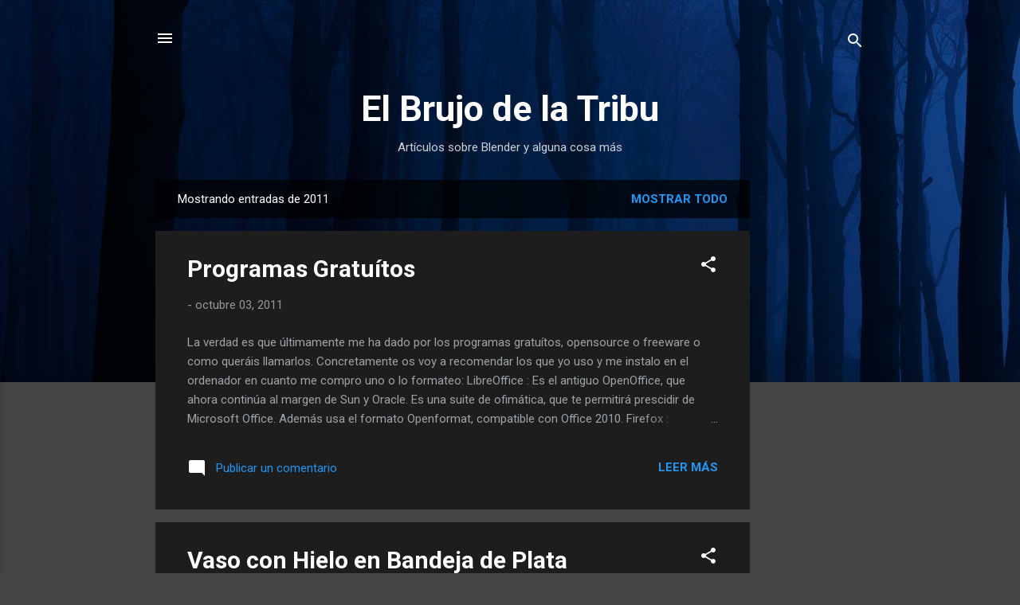

--- FILE ---
content_type: text/html; charset=utf-8
request_url: https://www.google.com/recaptcha/api2/aframe
body_size: 266
content:
<!DOCTYPE HTML><html><head><meta http-equiv="content-type" content="text/html; charset=UTF-8"></head><body><script nonce="-WbCMpsZEtCO-uCWqEqpww">/** Anti-fraud and anti-abuse applications only. See google.com/recaptcha */ try{var clients={'sodar':'https://pagead2.googlesyndication.com/pagead/sodar?'};window.addEventListener("message",function(a){try{if(a.source===window.parent){var b=JSON.parse(a.data);var c=clients[b['id']];if(c){var d=document.createElement('img');d.src=c+b['params']+'&rc='+(localStorage.getItem("rc::a")?sessionStorage.getItem("rc::b"):"");window.document.body.appendChild(d);sessionStorage.setItem("rc::e",parseInt(sessionStorage.getItem("rc::e")||0)+1);localStorage.setItem("rc::h",'1769273104327');}}}catch(b){}});window.parent.postMessage("_grecaptcha_ready", "*");}catch(b){}</script></body></html>